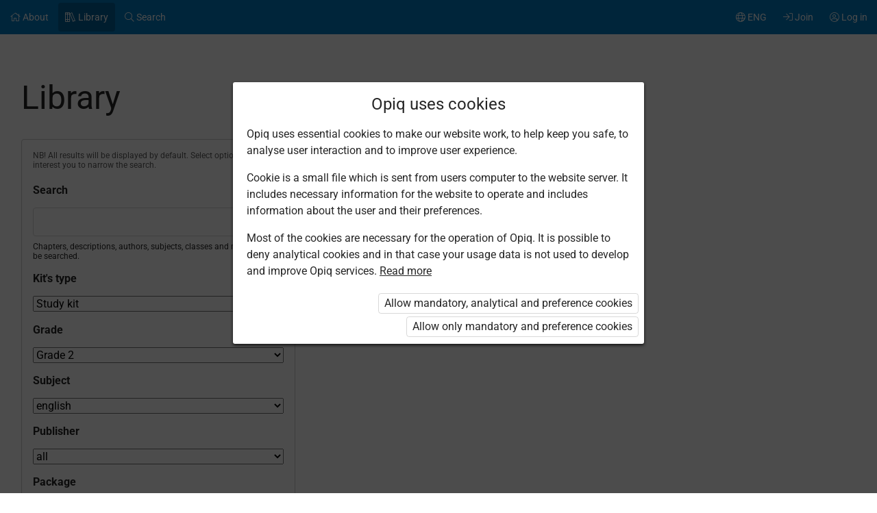

--- FILE ---
content_type: text/html; charset=utf-8
request_url: https://opiq.co.ke/Search/Kits?Subject=English&ClassCourse=2&package=DefaultStudentPackageKe
body_size: 11434
content:

<!DOCTYPE html>

<html class=" notranslate oui-app-page-title-big page-system page-light-footer" lang="en" xmlns="http://www.w3.org/1999/xhtml" xml:lang="en">
<head>
    <meta charset="utf-8" />
    <title>Library &#x2013; Opiq</title>
    <meta name="viewport" content="width=device-width, initial-scale=1.0, maximum-scale=1.0, user-scalable=no, user-scalable=0" />
    
    <link href="/Content/maincss.bundle.css?v=1-180-10516-1" rel="stylesheet" media="screen"/>

    
    <script src="/Content/corejs.bundle.js?v=1-180-10516-1" type="text/javascript"></script>
    <link rel="shortcut icon" href="/Content/gfx/logos/default/favicon.png">
    <link rel="apple-touch-icon" sizes="196x196" href="/Content/gfx/logos/default/apple-touch-icon.png">
        <meta name="google" content="notranslate" />


        <script type="text/javascript">
!(function (cfg){function e(){cfg.onInit&&cfg.onInit(n)}var x,w,D,t,E,n,C=window,O=document,b=C.location,q="script",I="ingestionendpoint",L="disableExceptionTracking",j="ai.device.";"instrumentationKey"[x="toLowerCase"](),w="crossOrigin",D="POST",t="appInsightsSDK",E=cfg.name||"appInsights",(cfg.name||C[t])&&(C[t]=E),n=C[E]||function(g){var f=!1,m=!1,h={initialize:!0,queue:[],sv:"8",version:2,config:g};function v(e,t){var n={},i="Browser";function a(e){e=""+e;return 1===e.length?"0"+e:e}return n[j+"id"]=i[x](),n[j+"type"]=i,n["ai.operation.name"]=b&&b.pathname||"_unknown_",n["ai.internal.sdkVersion"]="javascript:snippet_"+(h.sv||h.version),{time:(i=new Date).getUTCFullYear()+"-"+a(1+i.getUTCMonth())+"-"+a(i.getUTCDate())+"T"+a(i.getUTCHours())+":"+a(i.getUTCMinutes())+":"+a(i.getUTCSeconds())+"."+(i.getUTCMilliseconds()/1e3).toFixed(3).slice(2,5)+"Z",iKey:e,name:"Microsoft.ApplicationInsights."+e.replace(/-/g,"")+"."+t,sampleRate:100,tags:n,data:{baseData:{ver:2}},ver:undefined,seq:"1",aiDataContract:undefined}}var n,i,t,a,y=-1,T=0,S=["js.monitor.azure.com","js.cdn.applicationinsights.io","js.cdn.monitor.azure.com","js0.cdn.applicationinsights.io","js0.cdn.monitor.azure.com","js2.cdn.applicationinsights.io","js2.cdn.monitor.azure.com","az416426.vo.msecnd.net"],o=g.url||cfg.src,r=function(){return s(o,null)};function s(d,t){if((n=navigator)&&(~(n=(n.userAgent||"").toLowerCase()).indexOf("msie")||~n.indexOf("trident/"))&&~d.indexOf("ai.3")&&(d=d.replace(/(\/)(ai\.3\.)([^\d]*)$/,function(e,t,n){return t+"ai.2"+n})),!1!==cfg.cr)for(var e=0;e<S.length;e++)if(0<d.indexOf(S[e])){y=e;break}var n,i=function(e){var a,t,n,i,o,r,s,c,u,l;h.queue=[],m||(0<=y&&T+1<S.length?(a=(y+T+1)%S.length,p(d.replace(/^(.*\/\/)([\w\.]*)(\/.*)$/,function(e,t,n,i){return t+S[a]+i})),T+=1):(f=m=!0,s=d,!0!==cfg.dle&&(c=(t=function(){var e,t={},n=g.connectionString;if(n)for(var i=n.split(";"),a=0;a<i.length;a++){var o=i[a].split("=");2===o.length&&(t[o[0][x]()]=o[1])}return t[I]||(e=(n=t.endpointsuffix)?t.location:null,t[I]="https://"+(e?e+".":"")+"dc."+(n||"services.visualstudio.com")),t}()).instrumentationkey||g.instrumentationKey||"",t=(t=(t=t[I])&&"/"===t.slice(-1)?t.slice(0,-1):t)?t+"/v2/track":g.endpointUrl,t=g.userOverrideEndpointUrl||t,(n=[]).push((i="SDK LOAD Failure: Failed to load Application Insights SDK script (See stack for details)",o=s,u=t,(l=(r=v(c,"Exception")).data).baseType="ExceptionData",l.baseData.exceptions=[{typeName:"SDKLoadFailed",message:i.replace(/\./g,"-"),hasFullStack:!1,stack:i+"\nSnippet failed to load ["+o+"] -- Telemetry is disabled\nHelp Link: https://go.microsoft.com/fwlink/?linkid=2128109\nHost: "+(b&&b.pathname||"_unknown_")+"\nEndpoint: "+u,parsedStack:[]}],r)),n.push((l=s,i=t,(u=(o=v(c,"Message")).data).baseType="MessageData",(r=u.baseData).message='AI (Internal): 99 message:"'+("SDK LOAD Failure: Failed to load Application Insights SDK script (See stack for details) ("+l+")").replace(/\"/g,"")+'"',r.properties={endpoint:i},o)),s=n,c=t,JSON&&((u=C.fetch)&&!cfg.useXhr?u(c,{method:D,body:JSON.stringify(s),mode:"cors"}):XMLHttpRequest&&((l=new XMLHttpRequest).open(D,c),l.setRequestHeader("Content-type","application/json"),l.send(JSON.stringify(s)))))))},a=function(e,t){m||setTimeout(function(){!t&&h.core||i()},500),f=!1},p=function(e){var n=O.createElement(q),e=(n.src=e,t&&(n.integrity=t),n.setAttribute("data-ai-name",E),cfg[w]);return!e&&""!==e||"undefined"==n[w]||(n[w]=e),n.onload=a,n.onerror=i,n.onreadystatechange=function(e,t){"loaded"!==n.readyState&&"complete"!==n.readyState||a(0,t)},cfg.ld&&cfg.ld<0?O.getElementsByTagName("head")[0].appendChild(n):setTimeout(function(){O.getElementsByTagName(q)[0].parentNode.appendChild(n)},cfg.ld||0),n};p(d)}cfg.sri&&(n=o.match(/^((http[s]?:\/\/.*\/)\w+(\.\d+){1,5})\.(([\w]+\.){0,2}js)$/))&&6===n.length?(d="".concat(n[1],".integrity.json"),i="@".concat(n[4]),l=window.fetch,t=function(e){if(!e.ext||!e.ext[i]||!e.ext[i].file)throw Error("Error Loading JSON response");var t=e.ext[i].integrity||null;s(o=n[2]+e.ext[i].file,t)},l&&!cfg.useXhr?l(d,{method:"GET",mode:"cors"}).then(function(e){return e.json()["catch"](function(){return{}})}).then(t)["catch"](r):XMLHttpRequest&&((a=new XMLHttpRequest).open("GET",d),a.onreadystatechange=function(){if(a.readyState===XMLHttpRequest.DONE)if(200===a.status)try{t(JSON.parse(a.responseText))}catch(e){r()}else r()},a.send())):o&&r();try{h.cookie=O.cookie}catch(k){}function e(e){for(;e.length;)!function(t){h[t]=function(){var e=arguments;f||h.queue.push(function(){h[t].apply(h,e)})}}(e.pop())}var c,u,l="track",d="TrackPage",p="TrackEvent",l=(e([l+"Event",l+"PageView",l+"Exception",l+"Trace",l+"DependencyData",l+"Metric",l+"PageViewPerformance","start"+d,"stop"+d,"start"+p,"stop"+p,"addTelemetryInitializer","setAuthenticatedUserContext","clearAuthenticatedUserContext","flush"]),h.SeverityLevel={Verbose:0,Information:1,Warning:2,Error:3,Critical:4},(g.extensionConfig||{}).ApplicationInsightsAnalytics||{});return!0!==g[L]&&!0!==l[L]&&(e(["_"+(c="onerror")]),u=C[c],C[c]=function(e,t,n,i,a){var o=u&&u(e,t,n,i,a);return!0!==o&&h["_"+c]({message:e,url:t,lineNumber:n,columnNumber:i,error:a,evt:C.event}),o},g.autoExceptionInstrumented=!0),h}(cfg.cfg),(C[E]=n).queue&&0===n.queue.length?(n.queue.push(e),n.trackPageView({})):e();})({
  src: "https://js.monitor.azure.com/scripts/b/ai.3.gbl.min.js",
  // name: "appInsights", // Global SDK Instance name defaults to "appInsights" when not supplied
  // ld: 0, // Defines the load delay (in ms) before attempting to load the sdk. -1 = block page load and add to head. (default) = 0ms load after timeout,
  // useXhr: 1, // Use XHR instead of fetch to report failures (if available),
  // dle: true, // Prevent the SDK from reporting load failure log
  crossOrigin: "anonymous", // When supplied this will add the provided value as the cross origin attribute on the script tag
  // onInit: null, // Once the application insights instance has loaded and initialized this callback function will be called with 1 argument -- the sdk instance (DON'T ADD anything to the sdk.queue -- As they won't get called)
  // sri: false, // Custom optional value to specify whether fetching the snippet from integrity file and do integrity check
  cfg: { // Application Insights Configuration
    connectionString: "InstrumentationKey=bfee274c-1bdb-4a59-98be-dc5688e0047b;IngestionEndpoint=https://southafricanorth-0.in.applicationinsights.azure.com/;LiveEndpoint=https://southafricanorth.livediagnostics.monitor.azure.com/;ApplicationId=02f71f6d-4569-4679-b9c5-6682392f5dae"
}});
</script>

    
</head>
<body class="js-user-anonymous opiq-hide-uninitialized-media">
    

    
    <input name="__RequestVerificationToken" type="hidden" value="CfDJ8MC9Tz_bo2FBu85t4-u7QOy07-4sESmWyO9ynmjdVxJdiFVGCleSM9YXpwEGm6gGf4uzM2WGlyMI9jYoVaqCck5B9Ozi87Kct-gwqFLLqF99Vrbs1i3sOsJ_9lklfzQQXLEFMQ4PKaURr3tIyLEzghg" />
    
    <script>
        $(function() {
            window.currencyFormattingInfo = {
                currencySymbol: 'KSh',
                decimalSeparator: '.',
                currencyFormatKey:'CurrencyFormatDefault'
            };

            window.currentCultureFormattingInfo = {
                decimalSeparator: '.',
            };
        });
    </script>
    
    <div id="skip-to-main-content-links">
        
        
<a href="javascript:void(0);"
   id="skip-to-content"
   class="skip-to-main-content-link">
    Go to main content
</a>

<script>
    $(function() {
        new SkipToMainContentLink({
            elementId: 'skip-to-content',
            elementToFocusId: 'content',
            actionBeforeFocus: ''
        });
    })
</script>
        
<a href="javascript:void(0);"
   id="skip-to-oui-header"
   class="skip-to-main-content-link">
    Main menu
</a>

<script>
    $(function() {
        new SkipToMainContentLink({
            elementId: 'skip-to-oui-header',
            elementToFocusId: 'oui-header',
            actionBeforeFocus: ''
        });
    })
</script>
        
<a href="javascript:void(0);"
   id="skip-to-oui-page-header"
   class="skip-to-main-content-link">
    Context menu
</a>

<script>
    $(function() {
        new SkipToMainContentLink({
            elementId: 'skip-to-oui-page-header',
            elementToFocusId: 'oui-page-header',
            actionBeforeFocus: ''
        });
    })
</script>
        
    
<a href="javascript:void(0);"
   id="skip-to-search-results"
   class="skip-to-main-content-link">
    Kits
</a>

<script>
    $(function() {
        new SkipToMainContentLink({
            elementId: 'skip-to-search-results',
            elementToFocusId: 'search-results',
            actionBeforeFocus: ''
        });
    })
</script>
    
<a href="javascript:void(0);"
   id="skip-to-search-filters"
   class="skip-to-main-content-link">
    Filter kits
</a>

<script>
    $(function() {
        new SkipToMainContentLink({
            elementId: 'skip-to-search-filters',
            elementToFocusId: 'search-filters',
            actionBeforeFocus: 'openFilters'
        });
    })
</script>

            
<a href="/Accessibility"
   id="skip-to-Accessibility"
   class="skip-to-main-content-link">
    Accessibility
</a>
        
        <script>
            $(function() {
                ElementVisibilityUpdater.startTracking({
                    elementId: 'skip-to-oui-page-header',
                    hiddenIf: () => $('#oui-page-header a:visible').length === 0,
                    updateWhen: [UpdateTrigger.FormatChange]
                });
            })
        </script>
    </div>
    
    <div>
<div id="oui-header" tabindex="0" role="navigation">
    <ul id="oui-main-menu" role="presentation" data-bind="visible: true" style="display: none;">

<li class="oui-main-menu-node  ">
    <a href="/Catalog" >
        <span class="oui-main-menu-icon"><i class="fal fa-home" aria-hidden="true"></i></span>
        <span class="oui-main-menu-label"><span class="oui-main-menu-label-text">About</span></span>
    </a>
</li>
<li class="oui-main-menu-node  active">
    <a href="/Search/Kits" >
        <span class="oui-main-menu-icon"><i class="fal fa-books" aria-hidden="true"></i></span>
        <span class="oui-main-menu-label"><span class="oui-main-menu-label-text">Library</span></span>
    </a>
</li>
<li class="oui-main-menu-node  ">
    <a href="/Search/Content" >
        <span class="oui-main-menu-icon"><i class="fal fa-search" aria-hidden="true"></i></span>
        <span class="oui-main-menu-label"><span class="oui-main-menu-label-text">Search</span></span>
    </a>
</li>
<li class="oui-main-menu-node oui-main-menu-user floatRight ">
    <a href="/Home" >
        <span class="oui-main-menu-icon"><i class="fal fa-user-circle" aria-hidden="true"></i></span>
        <span class="oui-main-menu-label"><span class="oui-main-menu-label-text">Log in</span></span>
    </a>
</li>
<li class="oui-main-menu-node floatRight hide-in-ios-app ">
    <a href="/NewUser" >
        <span class="oui-main-menu-icon"><i class="fal fa-sign-in" aria-hidden="true"></i></span>
        <span class="oui-main-menu-label"><span class="oui-main-menu-label-text">Join</span></span>
    </a>
</li>
<li id="subMenu" class="oui-main-menu-node hide-on-tablet floatRight ">
    <a id="js-submenu-toggle" href="javascript:void(0);" aria-label="User menu, ENG" data-bind="click: toggleSubMenu">
        <span class="oui-main-menu-icon">
            <i class="fal fa-globe" aria-hidden="true"></i>
        </span>
        <span class="oui-main-menu-label">
            <span class="oui-main-menu-label-text">
                ENG
            </span>
        </span>
    </a>
</li><li id="js-checkout-icon" class="oui-main-menu-node floatRight">
    <a href="/NewUser">
        <span class="oui-main-menu-icon">
            <i class="fal fa-shopping-cart" aria-hidden="true"></i>
        </span>
        <span class="oui-main-menu-label">
            <span class="oui-main-menu-label-text">Order</span>
        </span>
        <span class="oui-main-menu-ticker">1</span>
    </a>
</li>

<script>
 $(function() {
            avita.GlobalEvents.subscribe('clearShoppingCart', () => removeCookieAndHideShoppingCartIcon());
            function removeCookieAndHideShoppingCartIcon() {
                Cookies.remove('checkoutorder');
                $("#js-checkout-icon").hide();
            }            
            
            if (!false && !Cookies.get('checkoutorder')){
                $("#js-checkout-icon").hide();
            }
        })
</script>    </ul>

    <div id="oui-main-menu-submenu-container"
         role="region"
         tabindex="0"
         aria-label="User menu"
         data-bind="attr: { 'aria-hidden': !subMenuActive(), 'hidden': !subMenuActive() }, css: { visible: subMenuActive }">
        <ul id="oui-main-menu-submenu"
            role="presentation">

<li>
    <a href=/Settings/SetLanguage?language=en&amp;redirectUrl=%2FSearch%2FKits%3FSubject%3DEnglish%26ClassCourse%3D2%26package%3DDefaultStudentPackageKe >In English</a>
</li>        </ul>
        <a href="#"
           class="box-close oui-icon-opacity-transition"
           title="Close menu"
           aria-label="Close menu"
           data-bind="click: closeSubMenu">
            ×
        </a>
    </div>
</div>


<form action="/Account/LogOff" id="logoutForm" method="post"><input name="__RequestVerificationToken" type="hidden" value="CfDJ8MC9Tz_bo2FBu85t4-u7QOy07-4sESmWyO9ynmjdVxJdiFVGCleSM9YXpwEGm6gGf4uzM2WGlyMI9jYoVaqCck5B9Ozi87Kct-gwqFLLqF99Vrbs1i3sOsJ_9lklfzQQXLEFMQ4PKaURr3tIyLEzghg" /></form>
<script>

    var menuOptions = ["Treasury"];

    $(function () {
        var fragmentMenuOptionArray = $('[data-fragment]').map(function () { return [[ $(this).data('fragment'), $(this).data('menuOption') ]] }).get();
        var fragmentMenuOptionObject = _.object(fragmentMenuOptionArray);

        ko.applyBindings(new avita.NavigationMenu(menuOptions, fragmentMenuOptionObject), $('#oui-header')[0]);
    });
</script>


<div id="oui-page-header" tabindex="0" role="navigation">

    


   
    
<span id="oui-page-header-title" class="oui-page-header-text">
    <span id="oui-page-header-title-generic">
    <span class="sr-only">Current location:</span>
    Library
</span>
</span>

    <div id="oui-page-header-overflow-menu">
        <a href="javascript:void(0);" data-bind="click:toggleFilters" class="oui-page-header-link hide-on-not-tablet">Filter kits</a>
    </div>

</div>

        
        <div id="content" role="main" tabindex="0">

            


<div class="section">
    <div class="container fullWidth">
        <div class="ocui-page-bar">
            <h1>Library</h1>
        </div>
        <div class="block">
<form action="/Search/Kits" id="SearchForm" method="get">                <div class="oui-kit-library-filters">
                    <div id="search-filters"
                         class="box hide-on-tablet"
                         role="region"
                         tabindex="0"
                         aria-label="Filter kits"
                         aria-describedby="resultDescription"
                         data-bind="css:{'hide-on-tablet' : !filtersVisible()}">
                        <div id="resultDescription" class="smallText marginBottom20 opacity-75">NB! All results will be displayed by default. Select options that interest you to narrow the search.</div>
                        <label class="box-title" for="searchInput">Search</label>
                        <div class="search-area clear">
                            <input id="searchInput"
                                   role="search"
                                   aria-describedby="searchDescription"
                                   type="text"
                                   data-bind="valueWithInit:input"
                                   class="search-input"
                                   name="searchPhrase"
                                   maxlength="1000"
                                   value=""/>
                            <a href="javascript:void(0)"
                               class="clear-input not-visible"
                               title="Delete"
                               data-bind="click: clearInput, css: { 'not-visible': !clearInputButtonVisible() }, attr: { 'aria-hidden': !clearInputButtonVisible(), 'tabindex': clearInputButtonVisible() ? 0 : -1 }">
                            </a>
                            <button class="search-submit" title="Search" data-bind="click: search">
                                <i class="fas fa-search" aria-hidden="true"></i>
                            </button>
                            <div id="searchDescription" class="smallText">Chapters, descriptions, authors, subjects, classes and metadata will be searched.</div>
                        </div>
                        
                        
                            
<label class="box-title" for="kittype">Kit&#x27;s type</label>
<div class="options">
    <select id="kittype" class="selectFullWidth js-kit-type-dropdown">
            <option value="*">All</option>
            <option selected="selected" value="default">Study kit</option>
            <option value="teachersmanual">Teacher&#x2019;s manual</option>
    </select>
    <input hidden name="SelectedKitType" data-bind="value:selectedKitType"/>
</div>



                        
<label class="box-title" for="classcourse">Grade</label>
<select class="selectFullWidth options" data-bind="event: { change: applyFilters }" id="classcourse" name="classcourse"><option value="">all</option>
<option value="Preschool">Preschool</option>
<option value="1">Grade 1</option>
<option selected="selected" value="2">Grade 2</option>
<option value="3">Grade 3</option>
<option value="4">Grade 4</option>
<option value="5">Grade 5</option>
<option value="6">Grade 6</option>
<option value="7">Grade 7</option>
<option value="Standard7">Standard 7</option>
<option value="8">Grade 8</option>
<option value="Standard8">Standard 8</option>
<option value="9">Grade 9</option>
<option value="Form1">Form 1</option>
<option value="10">Grade 10</option>
<option value="Form2">Form 2</option>
<option value="11">Grade 11</option>
<option value="Form3">Form 3</option>
<option value="12">Grade 12</option>
<option value="Form4">Form 4</option>
<option value="Gymnasium">High school</option>
</select>
                        
<label class="box-title" for="subject">Subject</label>
<select class="selectFullWidth options" data-bind="event: { change: applyFilters }" id="subject" name="subject"><option value="">all</option>
<option value="Agriculture">agriculture</option>
<option value="Biology">biology</option>
<option value="EconomyAndBusiness">business studies</option>
<option value="Chemistry">chemistry</option>
<option value="ChristianReligiousEd">christian religious education</option>
<option value="CreativeArts">creative arts</option>
<option selected="selected" value="English">english</option>
<option value="EnvironmentalActivities">environmental activities</option>
<option value="Geography">geography</option>
<option value="HomeScience">home science</option>
<option value="HygieneAndNutrition">hygiene &amp; nutrition activities</option>
<option value="IslamicReligiousEd">islamic religious education</option>
<option value="Kiswahili">kiswahili</option>
<option value="Literature">literature</option>
<option value="Mathematics">mathematics</option>
<option value="PhysicalEducation">physical education</option>
<option value="Physics">physics</option>
<option value="Reader">Reader</option>
<option value="Science">science</option>
<option value="ScienceAndTechnology">science and technology</option>
<option value="SocialStudies">social studies</option>
<option value="Technology">technology</option>
<option value="Varia">varia</option>
</select>
                        
<label class="box-title" for="publishinghouse">Publisher</label>
<select class="selectFullWidth options" data-bind="event: { change: applyFilters }" id="publishinghouse" name="publishinghouse"><option value="">all</option>
<option value="longhorn">Longhorn Publishers</option>
<option value="klb">Kenya Literature Bureau</option>
<option value="mountain">Mountain Top Publishers</option>
<option value="moran">Moran Publishers</option>
<option value="jkf">Jomo Kenyatta Foundation</option>
<option value="storymoja">Story Moja</option>
<option value="loho">LoHo Learning</option>
<option value="starshine">Made Familiar</option>
<option value="starcloud">Star Cloud</option>
</select>
                        
<label class="box-title" for="package">Package</label>
<select class="selectFullWidth options" data-bind="event: { change: applyFilters }" id="package" name="package"><option value="">all</option>
<option value="PrivateUserKE_2023M">Opiq Private User Package</option>
<option selected="selected" value="DefaultStudentPackageKe">Opiq Pupil Package</option>
<option value="OpiqReader">Opiq Reader Package</option>
<option value="DefaultTeacherPackageKe">Opiq Teacher Package</option>
<option value="KISWPRIVATEm">Private User Kiswahili Language Monthly Package</option>
<option value="KISWAHILI">Pupil Monthly Kiswahili Language Package</option>
<option value="PrivateUserKlb8StandardPackage">Standard 8 KLB</option>
<option value="KISWTEACHm">Teacher Monthly Kiswahili Language Package</option>
</select>
                        
<label class="box-title" for="language">Kit&#x2019;s language</label>
<select class="selectFullWidth options" data-bind="event: { change: applyFilters }" id="language" name="language"><option value="">all</option>
<option value="en-GB">English</option>
<option value="sw-KE">Swahili</option>
</select>
                        
<label class="box-title" for="sortingorder">Sort by</label>
<select class="selectFullWidth options" data-bind="event: { change: applyFilters }" id="sortingorder" name="sortingorder"><option value="LanguageFirst">&#x2014;</option>
<option value="ClassFirstAsc">classes, ascending</option>
<option value="ClassFirstDesc">classes, descending</option>
<option value="FirstReleased">date added, descending</option>
<option value="LastReleased">date updated, descending</option>
</select>

                            <button data-bind="click: resetFilters">Reset filters</button>
                    </div>
                </div>
                <div class="oui-kit-library-content"
                     id="search-results"
                     tabindex="0"
                     role="region"
                     aria-label="Kits">

                        <div class="box-title">
                            Found 1 result
                        </div>
                        <ul class="kit-covers search-results">
                                <li>
                                    <a href="/Kit/Details/55">
                                        <div class="image">
                                            <img src="https://opiqke.blob.core.windows.net/kitcontent/16adf0c5-f862-488a-b218-244567dce1c1/2a742302-4e44-4fb9-b1a5-86e12b765ba1/7fb17ef8-aecd-41de-9cde-2c4364bc5cc7_s.jpg" alt="">
                                        </div>
                                        <div class="description">
                                            <div class="search-meta">
                                                <div>Longhorn Publishers</div>
                                                <div class="bigger">English Activities Grade 2</div>
                                            </div>
                                        </div>
                                    </a>
                                </li>
                        </ul>
                </div>
</form>
        </div>
    </div>
</div>




<div id="opiq-footer" class="section visible">
    <div class="container">
        <div class="block">
            <div class="wide">
                <div class="cols-4-2">
                    <div class="col">
                        <div id="opiq-footer-logo" class="margin-bottom-16">
                            <img src="/Content/gfx/logos/default/opiq-logo-white.svg" class="footer-dark" alt="">
                            <img src="/Content/gfx/logos/default/opiq-logo-blue.png" class="footer-light" alt="">
                        </div>
                        <ul>
                            <li>Service provided by Star Cloud Ltd</li>
                        </ul>
                        <ul id="footer-contacts">
                            <li>P.O.&#xA0;Box&#xA0;1219&#x2011;00606, Regus, Ushuru Pensions Plaza, Muthangari Drive, Nairobi</li>
                            <li>+254 205 148 194 (Mon–Fri 9–17)</li>
<li><a href="mailto:info@opiq.co.ke">info@opiq.co.ke</a></li>
                        </ul>
                    </div>
                    <div class="col">
                        <div class="footer-title">About Opiq</div>
                        <ul>
                            <li><a href="/Catalog">About the service</a></li>
                            <li><a href="/Search/Kits">Library</a></li>
                            <li><a href="/Packages">Packages</a></li>
                            <li><a href="/Faq">User guides</a></li>
                                <li><a href="/Accessibility">Accessibility</a></li>
                        </ul>

                        <ul>
                            <li><a href="/Eula">EULA</a></li>
                            <li><a href="/Privacy">Privacy notice</a></li>
                            <li><a href="/Cookies">Use of cookies</a></li>
                                <li><a href="/OrderingTerms">Terms and conditions of ordering</a></li>
                        </ul>

                            <ul class="hide-in-ios-app">
                                <li>
                                    <a href="/NewUser">Join Opiq</a>
                                </li>
                            </ul>
                    </div>
                        <div class="col">
                            <div class="footer-title">Language</div>
                            <ul>
                                     <li><a href="/Settings/SetLanguage?language=en&amp;redirectUrl=%2FSearch%2FKits%3FSubject%3DEnglish%26ClassCourse%3D2%26package%3DDefaultStudentPackageKe">In English</a></li>
                            </ul>
                        </div>
                    <div class="col">
                    </div>
                </div>
            </div>
        </div>
    </div>
</div>        </div>
        
        



    </div>

    <div id="modals">
        <div id="modalAjaxDialog"></div>
        

        
<div id="modalConfirmation" class="modal" tabindex="0">
    <div class="head">
        <div class="title">
            <h4 data-bind="text:heading?.length > 0  ? heading : 'Confirm'"></h4>
        </div>
        <div class="closeModal">
            <a data-bind="click: noClick">×</a>
        </div>
    </div>
    <div class="body">
        <!-- ko foreach: boxTips -->
            <!-- ko if: $root.displayBoxTipsAsHtml -->
            <div class="box tip" data-bind="html: $data"></div>
            <!-- /ko -->
            <!-- ko if: !$root.displayBoxTipsAsHtml -->
            <div class="box tip" data-bind="text: $data"></div>
            <!-- /ko -->
        <!-- /ko -->
        <!-- ko foreach: messages -->
        <p data-bind="text: $data"></p>
        <!-- /ko -->
    </div>
    <div class="actions">
        <button data-bind="text:yesButtonText?.length > 0  ? yesButtonText : 'Yes', click: yesClick, class:yesButtonCssClass"></button>
        <button data-bind="click: noClick">Cancel</button>
    </div>
</div>

    <div id="opiqCookieConsentModal" class="modal">
    <div class="head">
        <div class="title">
            <h4>Opiq uses cookies</h4>
        </div>
        <!-- ko if: shouldShowCloseModalButton -->
            <div class="closeModal"><a data-bind="click:close">×</a></div>
        <!-- /ko -->

    </div>
    <div class="body">
        
      <p>Opiq uses essential cookies to make our website work, to help keep you safe, to analyse user interaction and to improve user experience. </p>
      <p>Cookie is a small file which is sent from users computer to the website server. It includes necessary information for the website to operate and includes information about the user and their preferences.</p>
      <p>Most of the cookies are necessary for the operation of Opiq. It is possible to deny analytical cookies and in that case your usage data is not used to develop and improve Opiq services. <a class="system-link" href="/Cookies">Read more</a></p>
    
   </div>
    <div class="actions">
        <button data-bind="click:onAgreeAll">Allow mandatory, analytical and preference cookies</button>
        <button data-bind="click:onAgreeEssential" >Allow only mandatory and preference cookies</button>
    </div>
</div>

    <script>
        $(function() {
                avita.CookieConsentModal.showIfCookieMissing();
            });
    </script>

    
</div>
<div id="loading"><div>Please wait</div></div>
<script src="/Content/localization.en.js?v=1-180-10516-1" type="text/javascript"></script>


<script src="/Content/jsbundle.bundle.js?v=1-180-10516-1" type="text/javascript"></script>

    
    <script id="userActivityLocationData" type="application/json">
            {}
    </script>
    <script>
        $(function() {
            var logger = new OPIQ.ActivityLogger('/ActivityTracking/Track',{locationData : JSON.parse(document.getElementById('userActivityLocationData').textContent)});
            avita.GlobalEvents.subscribe('UserActivity', function(type, channel, params) {
                logger.log(params);
            });
        });
    </script>

    <script>
        avita.AvitaSheaf.applyGlobalHandlers('/Session/UserLoggedOut');
    </script>
    
    <script>
        $(function() {
            var viewModel = new avita.SearchKits(
                $('#SearchForm'),
                 JSON.parse('[]'),
                  $(".js-kit-type-dropdown"),
                  'default');
            $('#SearchForm, #oui-page-header, #skip-to-main-content-links').each(function(i, e) {
                ko.applyBindings(viewModel, e);
            });
        })
    </script>

    <script>
        $(function() {
            window.app = new avita.AvitaSheaf();
        });
    </script>

    
    <input id="AjaxActiveUser" type="hidden" value="AnonymousUser" />

</body>

</html>
